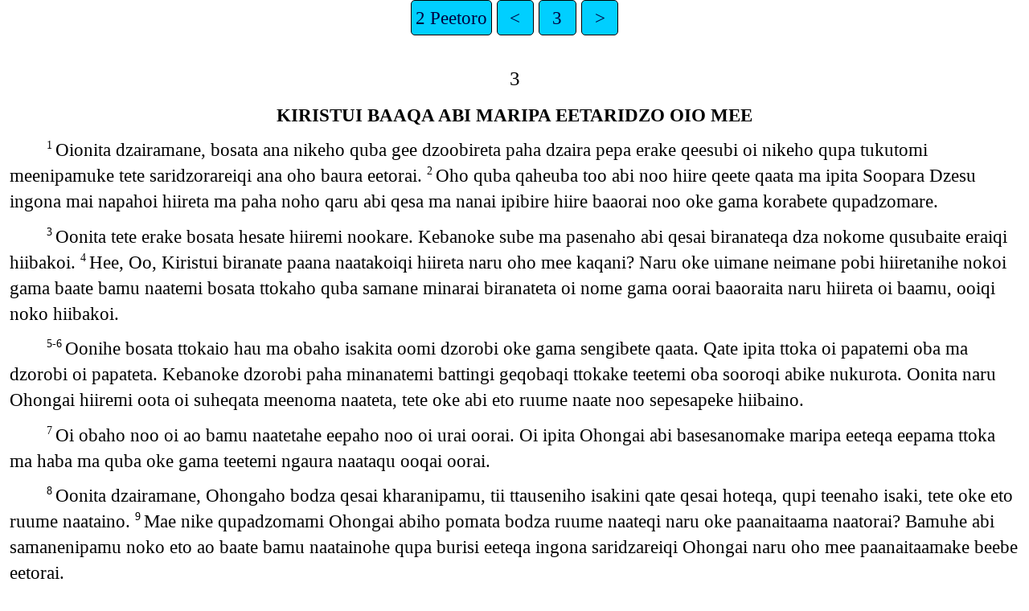

--- FILE ---
content_type: text/html
request_url: https://www.divinerevelations.info/documents/bible/all_html/guhu-samane_language_of_papua_new_guinea_new_testament/2PE03.htm
body_size: 2217
content:
<!DOCTYPE html>
<html lang="ghs">
<head>
<meta charset="UTF-8" />
<link rel="stylesheet" href="haiola.css" type="text/css" />
<meta name="viewport" content="user-scalable=yes, initial-scale=1, minimum-scale=1, width=device-width"/>
<title>PORO TONGO USAQE 2 Peetoro 3</title>
<meta name="keywords" content="PORO TONGO USAQE, ghs, Holy Bible, Scripture, Bible, Scriptures, New Testament, Old Testament, Gospel" />
</head>
<body>
<ul class='tnav'>
<li><a href='index.htm'>2 Peetoro</a></li>
<li><a href='2PE02.htm'>&lt;</a></li>
<li><a href='2PE.htm'>3</a></li>
<li><a href='1JN01.htm'>&gt;</a></li>
</ul>
<div class="main">
 
<div class='chapterlabel' id="V0"> 3</div><div class='s'>KIRISTUI BAAQA ABI MARIPA EETARIDZO OIO MEE </div><div class='p'> <span class="verse" id="V1">1&#160;</span>Oionita dzairamane, bosata ana nikeho quba gee dzoobireta paha dzaira pepa erake qeesubi oi nikeho qupa tukutomi meenipamuke tete saridzorareiqi ana oho baura eetorai.  <span class="verse" id="V2">2&#160;</span>Oho quba qaheuba too abi noo hiire qeete qaata ma ipita Soopara Dzesu ingona mai napahoi hiireta ma paha noho qaru abi qesa ma nanai ipibire hiire baaorai noo oke gama korabete qupadzomare. </div><div class='p'> <span class="verse" id="V3">3&#160;</span>Oonita tete erake bosata hesate hiiremi nookare. Kebanoke sube ma pasenaho abi qesai biranateqa dza nokome qusubaite eraiqi hiibakoi.  <span class="verse" id="V4">4&#160;</span>Hee, Oo, Kiristui biranate paana naatakoiqi hiireta naru oho mee kaqani? Naru oke uimane neimane pobi hiiretanihe nokoi gama baate bamu naatemi bosata ttokaho quba samane minarai biranateta oi nome gama oorai baaoraita naru hiireta oi baamu, ooiqi noko hiibakoi. </div><div class='p'> <span class="verse" id="V5">5-6&#160;</span>Oonihe bosata ttokaio hau ma obaho isakita oomi dzorobi oke gama sengibete qaata. Qate ipita ttoka oi papatemi oba ma dzorobi oi papateta. Kebanoke dzorobi paha minanatemi battingi geqobaqi ttokake teetemi oba sooroqi abike nukurota. Oonita naru Ohongai hiiremi oota oi suheqata meenoma naateta, tete oke abi eto ruume naate noo sepesapeke hiibaino. </div><div class='p'> <span class="verse" id="V7">7&#160;</span>Oi obaho noo oi ao bamu naatetahe eepaho noo oi urai oorai. Oi ipita Ohongai abi basesanomake maripa eeteqa eepama ttoka ma haba ma quba oke gama teetemi ngaura naataqu ooqai oorai. </div><div class='p'> <span class="verse" id="V8">8&#160;</span>Oonita dzairamane, Ohongaho bodza qesai kharanipamu, tii ttauseniho isakini qate qesai hoteqa, qupi teenaho isaki, tete oke eto ruume naataino.  <span class="verse" id="V9">9&#160;</span>Mae nike qupadzomami Ohongai abiho pomata bodza ruume naateqi naru oke paanaitaama naatorai? Bamuhe abi samanenipamu noko eto ao baate bamu naatainohe qupa burisi eeteqa ingona saridzareiqi Ohongai naru oho mee paanaitaamake beebe eetorai. </div><div class='s'>QUSU MA HABA DZAETARIDZONI </div><div class='p'> <span class="verse" id="V10">10&#160;</span>Oonita Soopara napahoi paana naataquho tete ikanoma bahe guume abi seike qeemoraiho qesa naatakoi, ttoka ma haba quba oi gama husu minama okasaba bamu naatemi eepa tatangai ttokaho tete ma poma, kuku ma khooba gama paanaite soubidzakoi.  <span class="verse" id="V11">11&#160;</span>Quba oi gama rubengaho pobi naatakoita nike qupadzomaqa oora ma qaara nikeme akobetemi sasari naatemi nike ai tataumata tatanga naate qaarare. </div><div class='p'> <span class="verse" id="V12">12&#160;</span>Nike oho pomata beebe eeteqi Ohongake dzeima qaama noho bodza biranatemi qusu ma haba gama qaite gabi eete dzeubaqa maina naatakoi.  <span class="verse" id="V13">13&#160;</span>Oonihe naruho kokoi hee, Qusu ma ttoka paha usaqe naatemi ota tete rike ma pobi oi keke oorakoiqi hiirorai. </div><div class='s'>OHONGAHO QUPA TOOBAKE EETE QAARARE </div><div class='p'> <span class="verse" id="V14">14&#160;</span>Oonita dzairamane, nike quba oonomaho beebe eesuqi nahusaamake buu ma dzake eete qupa kebata baura nikeme eete qaamake oi gama biranatare.  <span class="verse" id="V15">15&#160;</span>Oonita abi samanei sinabidzata qeema qidzanatareiqi Soopara napahoi qoqoke baaorai oke qupadzomare. </div><div class='p'>Paha teen a oke Pauro dzaira nanahoi nokanoka nometa nikeho quba gee qesa qeetemi nike isaitorai.  <span class="verse" id="V16">16&#160;</span>Gee samaneta noi sinasina eranomaho qesa noo bamenoma samaneke paanaitorai. Oonihe abi khepidzenoma qesai quseripo naateqi noo bamenoma noho ma qetaqeta qesaqesa oke oberama hiireqi sama nokome bagara biirorai, oi attinomani. </div><div class='p'> <span class="verse" id="V17">17&#160;</span>Dzairamane name, nike oke gama qupadzomaqi eto abiho obera noo teeke nooka toqomaqi haratete mainata tuumainohe tete nikeme korabete bakena geema qaarare.  <span class="verse" id="V18">18&#160;</span>Oonita nike Dzesu Kiristu Soopara ma ingona mai napameho baruna heena ma nokanokata adzahaha naate oho meupu saridzorare. </div><div class='p'>Oionita Dzesu Sooparaho dzapa pobi oke napai poiqa qusubaiteqa hasa ma gegema hiire qaraqara qaarakoi. </div><div class='q'>Anaio Peetoro </div><ul class='tnav'>
<li><a href='index.htm'>2 Peetoro</a></li>
<li><a href='2PE02.htm'>&lt;</a></li>
<li><a href='2PE.htm'>3</a></li>
<li><a href='1JN01.htm'>&gt;</a></li>
</ul>
<div class="footnote">
<hr />
</div>
<div class="copyright">

<p align="center"><a href='copyright.htm'>© 1975 BSPNG</a></p>
</div>
</div><script defer src="https://static.cloudflareinsights.com/beacon.min.js/vcd15cbe7772f49c399c6a5babf22c1241717689176015" integrity="sha512-ZpsOmlRQV6y907TI0dKBHq9Md29nnaEIPlkf84rnaERnq6zvWvPUqr2ft8M1aS28oN72PdrCzSjY4U6VaAw1EQ==" data-cf-beacon='{"version":"2024.11.0","token":"0be1d592874c40c39bbd8a9baf6675db","server_timing":{"name":{"cfCacheStatus":true,"cfEdge":true,"cfExtPri":true,"cfL4":true,"cfOrigin":true,"cfSpeedBrain":true},"location_startswith":null}}' crossorigin="anonymous"></script>
</body></html>
